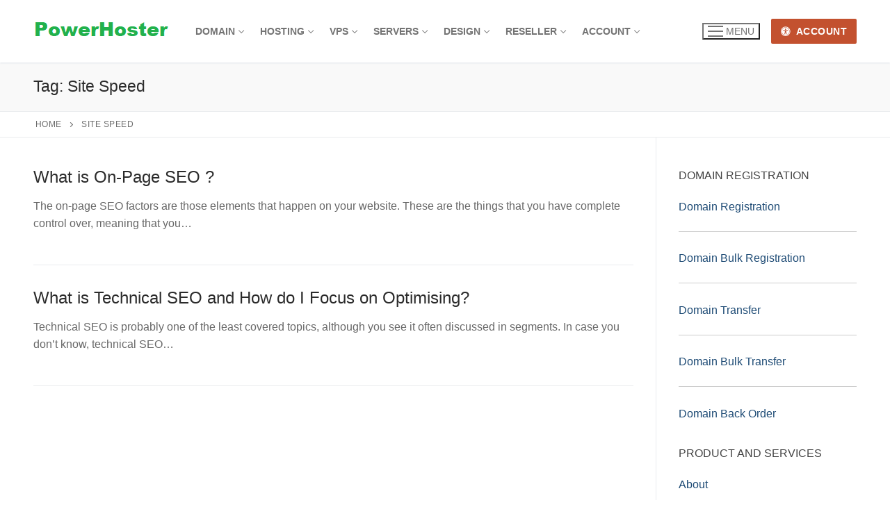

--- FILE ---
content_type: text/html; charset=UTF-8
request_url: https://powerhoster.com/tag/site-speed/
body_size: 16774
content:
<!doctype html>
<html lang="en-US">
<head>
	<meta charset="UTF-8">
	<meta name="viewport" content="width=device-width, initial-scale=1, maximum-scale=10.0, user-scalable=yes">
	<link rel="profile" href="http://gmpg.org/xfn/11">
	<meta name='robots' content='index, follow, max-image-preview:large, max-snippet:-1, max-video-preview:-1' />
	<style>img:is([sizes="auto" i], [sizes^="auto," i]) { contain-intrinsic-size: 3000px 1500px }</style>
	
	<!-- This site is optimized with the Yoast SEO plugin v25.0 - https://yoast.com/wordpress/plugins/seo/ -->
	<title>Site Speed Archives - PowerHoster</title>
	<link rel="canonical" href="https://powerhoster.com/tag/site-speed/" />
	<meta property="og:locale" content="en_US" />
	<meta property="og:type" content="article" />
	<meta property="og:title" content="Site Speed Archives - PowerHoster" />
	<meta property="og:url" content="https://powerhoster.com/tag/site-speed/" />
	<meta property="og:site_name" content="PowerHoster" />
	<meta name="twitter:card" content="summary_large_image" />
	<script type="application/ld+json" class="yoast-schema-graph">{"@context":"https://schema.org","@graph":[{"@type":"CollectionPage","@id":"https://powerhoster.com/tag/site-speed/","url":"https://powerhoster.com/tag/site-speed/","name":"Site Speed Archives - PowerHoster","isPartOf":{"@id":"https://powerhoster.com/#website"},"breadcrumb":{"@id":"https://powerhoster.com/tag/site-speed/#breadcrumb"},"inLanguage":"en-US"},{"@type":"BreadcrumbList","@id":"https://powerhoster.com/tag/site-speed/#breadcrumb","itemListElement":[{"@type":"ListItem","position":1,"name":"Home","item":"https://powerhoster.com/"},{"@type":"ListItem","position":2,"name":"Site Speed"}]},{"@type":"WebSite","@id":"https://powerhoster.com/#website","url":"https://powerhoster.com/","name":"PowerHoster","description":"The Cheapest Domain Name and Web Hosting Provider","publisher":{"@id":"https://powerhoster.com/#organization"},"potentialAction":[{"@type":"SearchAction","target":{"@type":"EntryPoint","urlTemplate":"https://powerhoster.com/?s={search_term_string}"},"query-input":{"@type":"PropertyValueSpecification","valueRequired":true,"valueName":"search_term_string"}}],"inLanguage":"en-US"},{"@type":"Organization","@id":"https://powerhoster.com/#organization","name":"PowerHoster","url":"https://powerhoster.com/","logo":{"@type":"ImageObject","inLanguage":"en-US","@id":"https://powerhoster.com/#/schema/logo/image/","url":"https://powerhoster.com/wp-content/uploads/2020/03/powerhosterlogo.png","contentUrl":"https://powerhoster.com/wp-content/uploads/2020/03/powerhosterlogo.png","width":204,"height":44,"caption":"PowerHoster"},"image":{"@id":"https://powerhoster.com/#/schema/logo/image/"}}]}</script>
	<!-- / Yoast SEO plugin. -->


<link rel="alternate" type="application/rss+xml" title="PowerHoster &raquo; Feed" href="https://powerhoster.com/feed/" />
<link rel="alternate" type="application/rss+xml" title="PowerHoster &raquo; Comments Feed" href="https://powerhoster.com/comments/feed/" />
<script type="text/javascript" id="wpp-js" src="https://powerhoster.com/wp-content/plugins/wordpress-popular-posts/assets/js/wpp.min.js?ver=7.3.1" data-sampling="1" data-sampling-rate="2" data-api-url="https://powerhoster.com/wp-json/wordpress-popular-posts" data-post-id="0" data-token="b8aba65ae6" data-lang="0" data-debug="0"></script>
<link rel="alternate" type="application/rss+xml" title="PowerHoster &raquo; Site Speed Tag Feed" href="https://powerhoster.com/tag/site-speed/feed/" />
<script type="text/javascript">
/* <![CDATA[ */
window._wpemojiSettings = {"baseUrl":"https:\/\/s.w.org\/images\/core\/emoji\/16.0.1\/72x72\/","ext":".png","svgUrl":"https:\/\/s.w.org\/images\/core\/emoji\/16.0.1\/svg\/","svgExt":".svg","source":{"concatemoji":"https:\/\/powerhoster.com\/wp-includes\/js\/wp-emoji-release.min.js?ver=6.8.3"}};
/*! This file is auto-generated */
!function(s,n){var o,i,e;function c(e){try{var t={supportTests:e,timestamp:(new Date).valueOf()};sessionStorage.setItem(o,JSON.stringify(t))}catch(e){}}function p(e,t,n){e.clearRect(0,0,e.canvas.width,e.canvas.height),e.fillText(t,0,0);var t=new Uint32Array(e.getImageData(0,0,e.canvas.width,e.canvas.height).data),a=(e.clearRect(0,0,e.canvas.width,e.canvas.height),e.fillText(n,0,0),new Uint32Array(e.getImageData(0,0,e.canvas.width,e.canvas.height).data));return t.every(function(e,t){return e===a[t]})}function u(e,t){e.clearRect(0,0,e.canvas.width,e.canvas.height),e.fillText(t,0,0);for(var n=e.getImageData(16,16,1,1),a=0;a<n.data.length;a++)if(0!==n.data[a])return!1;return!0}function f(e,t,n,a){switch(t){case"flag":return n(e,"\ud83c\udff3\ufe0f\u200d\u26a7\ufe0f","\ud83c\udff3\ufe0f\u200b\u26a7\ufe0f")?!1:!n(e,"\ud83c\udde8\ud83c\uddf6","\ud83c\udde8\u200b\ud83c\uddf6")&&!n(e,"\ud83c\udff4\udb40\udc67\udb40\udc62\udb40\udc65\udb40\udc6e\udb40\udc67\udb40\udc7f","\ud83c\udff4\u200b\udb40\udc67\u200b\udb40\udc62\u200b\udb40\udc65\u200b\udb40\udc6e\u200b\udb40\udc67\u200b\udb40\udc7f");case"emoji":return!a(e,"\ud83e\udedf")}return!1}function g(e,t,n,a){var r="undefined"!=typeof WorkerGlobalScope&&self instanceof WorkerGlobalScope?new OffscreenCanvas(300,150):s.createElement("canvas"),o=r.getContext("2d",{willReadFrequently:!0}),i=(o.textBaseline="top",o.font="600 32px Arial",{});return e.forEach(function(e){i[e]=t(o,e,n,a)}),i}function t(e){var t=s.createElement("script");t.src=e,t.defer=!0,s.head.appendChild(t)}"undefined"!=typeof Promise&&(o="wpEmojiSettingsSupports",i=["flag","emoji"],n.supports={everything:!0,everythingExceptFlag:!0},e=new Promise(function(e){s.addEventListener("DOMContentLoaded",e,{once:!0})}),new Promise(function(t){var n=function(){try{var e=JSON.parse(sessionStorage.getItem(o));if("object"==typeof e&&"number"==typeof e.timestamp&&(new Date).valueOf()<e.timestamp+604800&&"object"==typeof e.supportTests)return e.supportTests}catch(e){}return null}();if(!n){if("undefined"!=typeof Worker&&"undefined"!=typeof OffscreenCanvas&&"undefined"!=typeof URL&&URL.createObjectURL&&"undefined"!=typeof Blob)try{var e="postMessage("+g.toString()+"("+[JSON.stringify(i),f.toString(),p.toString(),u.toString()].join(",")+"));",a=new Blob([e],{type:"text/javascript"}),r=new Worker(URL.createObjectURL(a),{name:"wpTestEmojiSupports"});return void(r.onmessage=function(e){c(n=e.data),r.terminate(),t(n)})}catch(e){}c(n=g(i,f,p,u))}t(n)}).then(function(e){for(var t in e)n.supports[t]=e[t],n.supports.everything=n.supports.everything&&n.supports[t],"flag"!==t&&(n.supports.everythingExceptFlag=n.supports.everythingExceptFlag&&n.supports[t]);n.supports.everythingExceptFlag=n.supports.everythingExceptFlag&&!n.supports.flag,n.DOMReady=!1,n.readyCallback=function(){n.DOMReady=!0}}).then(function(){return e}).then(function(){var e;n.supports.everything||(n.readyCallback(),(e=n.source||{}).concatemoji?t(e.concatemoji):e.wpemoji&&e.twemoji&&(t(e.twemoji),t(e.wpemoji)))}))}((window,document),window._wpemojiSettings);
/* ]]> */
</script>
<style id='wp-emoji-styles-inline-css' type='text/css'>

	img.wp-smiley, img.emoji {
		display: inline !important;
		border: none !important;
		box-shadow: none !important;
		height: 1em !important;
		width: 1em !important;
		margin: 0 0.07em !important;
		vertical-align: -0.1em !important;
		background: none !important;
		padding: 0 !important;
	}
</style>
<link rel='stylesheet' id='wp-block-library-css' href='https://powerhoster.com/wp-includes/css/dist/block-library/style.min.css?ver=6.8.3' type='text/css' media='all' />
<style id='classic-theme-styles-inline-css' type='text/css'>
/*! This file is auto-generated */
.wp-block-button__link{color:#fff;background-color:#32373c;border-radius:9999px;box-shadow:none;text-decoration:none;padding:calc(.667em + 2px) calc(1.333em + 2px);font-size:1.125em}.wp-block-file__button{background:#32373c;color:#fff;text-decoration:none}
</style>
<style id='global-styles-inline-css' type='text/css'>
:root{--wp--preset--aspect-ratio--square: 1;--wp--preset--aspect-ratio--4-3: 4/3;--wp--preset--aspect-ratio--3-4: 3/4;--wp--preset--aspect-ratio--3-2: 3/2;--wp--preset--aspect-ratio--2-3: 2/3;--wp--preset--aspect-ratio--16-9: 16/9;--wp--preset--aspect-ratio--9-16: 9/16;--wp--preset--color--black: #000000;--wp--preset--color--cyan-bluish-gray: #abb8c3;--wp--preset--color--white: #ffffff;--wp--preset--color--pale-pink: #f78da7;--wp--preset--color--vivid-red: #cf2e2e;--wp--preset--color--luminous-vivid-orange: #ff6900;--wp--preset--color--luminous-vivid-amber: #fcb900;--wp--preset--color--light-green-cyan: #7bdcb5;--wp--preset--color--vivid-green-cyan: #00d084;--wp--preset--color--pale-cyan-blue: #8ed1fc;--wp--preset--color--vivid-cyan-blue: #0693e3;--wp--preset--color--vivid-purple: #9b51e0;--wp--preset--gradient--vivid-cyan-blue-to-vivid-purple: linear-gradient(135deg,rgba(6,147,227,1) 0%,rgb(155,81,224) 100%);--wp--preset--gradient--light-green-cyan-to-vivid-green-cyan: linear-gradient(135deg,rgb(122,220,180) 0%,rgb(0,208,130) 100%);--wp--preset--gradient--luminous-vivid-amber-to-luminous-vivid-orange: linear-gradient(135deg,rgba(252,185,0,1) 0%,rgba(255,105,0,1) 100%);--wp--preset--gradient--luminous-vivid-orange-to-vivid-red: linear-gradient(135deg,rgba(255,105,0,1) 0%,rgb(207,46,46) 100%);--wp--preset--gradient--very-light-gray-to-cyan-bluish-gray: linear-gradient(135deg,rgb(238,238,238) 0%,rgb(169,184,195) 100%);--wp--preset--gradient--cool-to-warm-spectrum: linear-gradient(135deg,rgb(74,234,220) 0%,rgb(151,120,209) 20%,rgb(207,42,186) 40%,rgb(238,44,130) 60%,rgb(251,105,98) 80%,rgb(254,248,76) 100%);--wp--preset--gradient--blush-light-purple: linear-gradient(135deg,rgb(255,206,236) 0%,rgb(152,150,240) 100%);--wp--preset--gradient--blush-bordeaux: linear-gradient(135deg,rgb(254,205,165) 0%,rgb(254,45,45) 50%,rgb(107,0,62) 100%);--wp--preset--gradient--luminous-dusk: linear-gradient(135deg,rgb(255,203,112) 0%,rgb(199,81,192) 50%,rgb(65,88,208) 100%);--wp--preset--gradient--pale-ocean: linear-gradient(135deg,rgb(255,245,203) 0%,rgb(182,227,212) 50%,rgb(51,167,181) 100%);--wp--preset--gradient--electric-grass: linear-gradient(135deg,rgb(202,248,128) 0%,rgb(113,206,126) 100%);--wp--preset--gradient--midnight: linear-gradient(135deg,rgb(2,3,129) 0%,rgb(40,116,252) 100%);--wp--preset--font-size--small: 13px;--wp--preset--font-size--medium: 20px;--wp--preset--font-size--large: 36px;--wp--preset--font-size--x-large: 42px;--wp--preset--spacing--20: 0.44rem;--wp--preset--spacing--30: 0.67rem;--wp--preset--spacing--40: 1rem;--wp--preset--spacing--50: 1.5rem;--wp--preset--spacing--60: 2.25rem;--wp--preset--spacing--70: 3.38rem;--wp--preset--spacing--80: 5.06rem;--wp--preset--shadow--natural: 6px 6px 9px rgba(0, 0, 0, 0.2);--wp--preset--shadow--deep: 12px 12px 50px rgba(0, 0, 0, 0.4);--wp--preset--shadow--sharp: 6px 6px 0px rgba(0, 0, 0, 0.2);--wp--preset--shadow--outlined: 6px 6px 0px -3px rgba(255, 255, 255, 1), 6px 6px rgba(0, 0, 0, 1);--wp--preset--shadow--crisp: 6px 6px 0px rgba(0, 0, 0, 1);}:where(.is-layout-flex){gap: 0.5em;}:where(.is-layout-grid){gap: 0.5em;}body .is-layout-flex{display: flex;}.is-layout-flex{flex-wrap: wrap;align-items: center;}.is-layout-flex > :is(*, div){margin: 0;}body .is-layout-grid{display: grid;}.is-layout-grid > :is(*, div){margin: 0;}:where(.wp-block-columns.is-layout-flex){gap: 2em;}:where(.wp-block-columns.is-layout-grid){gap: 2em;}:where(.wp-block-post-template.is-layout-flex){gap: 1.25em;}:where(.wp-block-post-template.is-layout-grid){gap: 1.25em;}.has-black-color{color: var(--wp--preset--color--black) !important;}.has-cyan-bluish-gray-color{color: var(--wp--preset--color--cyan-bluish-gray) !important;}.has-white-color{color: var(--wp--preset--color--white) !important;}.has-pale-pink-color{color: var(--wp--preset--color--pale-pink) !important;}.has-vivid-red-color{color: var(--wp--preset--color--vivid-red) !important;}.has-luminous-vivid-orange-color{color: var(--wp--preset--color--luminous-vivid-orange) !important;}.has-luminous-vivid-amber-color{color: var(--wp--preset--color--luminous-vivid-amber) !important;}.has-light-green-cyan-color{color: var(--wp--preset--color--light-green-cyan) !important;}.has-vivid-green-cyan-color{color: var(--wp--preset--color--vivid-green-cyan) !important;}.has-pale-cyan-blue-color{color: var(--wp--preset--color--pale-cyan-blue) !important;}.has-vivid-cyan-blue-color{color: var(--wp--preset--color--vivid-cyan-blue) !important;}.has-vivid-purple-color{color: var(--wp--preset--color--vivid-purple) !important;}.has-black-background-color{background-color: var(--wp--preset--color--black) !important;}.has-cyan-bluish-gray-background-color{background-color: var(--wp--preset--color--cyan-bluish-gray) !important;}.has-white-background-color{background-color: var(--wp--preset--color--white) !important;}.has-pale-pink-background-color{background-color: var(--wp--preset--color--pale-pink) !important;}.has-vivid-red-background-color{background-color: var(--wp--preset--color--vivid-red) !important;}.has-luminous-vivid-orange-background-color{background-color: var(--wp--preset--color--luminous-vivid-orange) !important;}.has-luminous-vivid-amber-background-color{background-color: var(--wp--preset--color--luminous-vivid-amber) !important;}.has-light-green-cyan-background-color{background-color: var(--wp--preset--color--light-green-cyan) !important;}.has-vivid-green-cyan-background-color{background-color: var(--wp--preset--color--vivid-green-cyan) !important;}.has-pale-cyan-blue-background-color{background-color: var(--wp--preset--color--pale-cyan-blue) !important;}.has-vivid-cyan-blue-background-color{background-color: var(--wp--preset--color--vivid-cyan-blue) !important;}.has-vivid-purple-background-color{background-color: var(--wp--preset--color--vivid-purple) !important;}.has-black-border-color{border-color: var(--wp--preset--color--black) !important;}.has-cyan-bluish-gray-border-color{border-color: var(--wp--preset--color--cyan-bluish-gray) !important;}.has-white-border-color{border-color: var(--wp--preset--color--white) !important;}.has-pale-pink-border-color{border-color: var(--wp--preset--color--pale-pink) !important;}.has-vivid-red-border-color{border-color: var(--wp--preset--color--vivid-red) !important;}.has-luminous-vivid-orange-border-color{border-color: var(--wp--preset--color--luminous-vivid-orange) !important;}.has-luminous-vivid-amber-border-color{border-color: var(--wp--preset--color--luminous-vivid-amber) !important;}.has-light-green-cyan-border-color{border-color: var(--wp--preset--color--light-green-cyan) !important;}.has-vivid-green-cyan-border-color{border-color: var(--wp--preset--color--vivid-green-cyan) !important;}.has-pale-cyan-blue-border-color{border-color: var(--wp--preset--color--pale-cyan-blue) !important;}.has-vivid-cyan-blue-border-color{border-color: var(--wp--preset--color--vivid-cyan-blue) !important;}.has-vivid-purple-border-color{border-color: var(--wp--preset--color--vivid-purple) !important;}.has-vivid-cyan-blue-to-vivid-purple-gradient-background{background: var(--wp--preset--gradient--vivid-cyan-blue-to-vivid-purple) !important;}.has-light-green-cyan-to-vivid-green-cyan-gradient-background{background: var(--wp--preset--gradient--light-green-cyan-to-vivid-green-cyan) !important;}.has-luminous-vivid-amber-to-luminous-vivid-orange-gradient-background{background: var(--wp--preset--gradient--luminous-vivid-amber-to-luminous-vivid-orange) !important;}.has-luminous-vivid-orange-to-vivid-red-gradient-background{background: var(--wp--preset--gradient--luminous-vivid-orange-to-vivid-red) !important;}.has-very-light-gray-to-cyan-bluish-gray-gradient-background{background: var(--wp--preset--gradient--very-light-gray-to-cyan-bluish-gray) !important;}.has-cool-to-warm-spectrum-gradient-background{background: var(--wp--preset--gradient--cool-to-warm-spectrum) !important;}.has-blush-light-purple-gradient-background{background: var(--wp--preset--gradient--blush-light-purple) !important;}.has-blush-bordeaux-gradient-background{background: var(--wp--preset--gradient--blush-bordeaux) !important;}.has-luminous-dusk-gradient-background{background: var(--wp--preset--gradient--luminous-dusk) !important;}.has-pale-ocean-gradient-background{background: var(--wp--preset--gradient--pale-ocean) !important;}.has-electric-grass-gradient-background{background: var(--wp--preset--gradient--electric-grass) !important;}.has-midnight-gradient-background{background: var(--wp--preset--gradient--midnight) !important;}.has-small-font-size{font-size: var(--wp--preset--font-size--small) !important;}.has-medium-font-size{font-size: var(--wp--preset--font-size--medium) !important;}.has-large-font-size{font-size: var(--wp--preset--font-size--large) !important;}.has-x-large-font-size{font-size: var(--wp--preset--font-size--x-large) !important;}
:where(.wp-block-post-template.is-layout-flex){gap: 1.25em;}:where(.wp-block-post-template.is-layout-grid){gap: 1.25em;}
:where(.wp-block-columns.is-layout-flex){gap: 2em;}:where(.wp-block-columns.is-layout-grid){gap: 2em;}
:root :where(.wp-block-pullquote){font-size: 1.5em;line-height: 1.6;}
</style>
<link rel='stylesheet' id='encyclopedia-tooltips-css' href='https://powerhoster.com/wp-content/plugins/encyclopedia-pro/assets/css/tooltips.css?ver=6.8.3' type='text/css' media='all' />
<link rel='stylesheet' id='wp-components-css' href='https://powerhoster.com/wp-includes/css/dist/components/style.min.css?ver=6.8.3' type='text/css' media='all' />
<link rel='stylesheet' id='godaddy-styles-css' href='https://powerhoster.com/wp-content/mu-plugins/vendor/wpex/godaddy-launch/includes/Dependencies/GoDaddy/Styles/build/latest.css?ver=2.0.2' type='text/css' media='all' />
<link rel='stylesheet' id='wordpress-popular-posts-css-css' href='https://powerhoster.com/wp-content/plugins/wordpress-popular-posts/assets/css/wpp.css?ver=7.3.1' type='text/css' media='all' />
<link rel='stylesheet' id='font-awesome-css' href='https://powerhoster.com/wp-content/themes/customify/assets/fonts/font-awesome/css/font-awesome.min.css?ver=5.0.0' type='text/css' media='all' />
<link rel='stylesheet' id='customify-style-css' href='https://powerhoster.com/wp-content/themes/customify/style.min.css?ver=0.4.8' type='text/css' media='all' />
<style id='customify-style-inline-css' type='text/css'>
.header-top .header--row-inner,body:not(.fl-builder-edit) .button,body:not(.fl-builder-edit) button:not(.menu-mobile-toggle, .components-button, .customize-partial-edit-shortcut-button),body:not(.fl-builder-edit) input[type="button"]:not(.ed_button),button.button,input[type="button"]:not(.ed_button, .components-button, .customize-partial-edit-shortcut-button),input[type="reset"]:not(.components-button, .customize-partial-edit-shortcut-button),input[type="submit"]:not(.components-button, .customize-partial-edit-shortcut-button),.pagination .nav-links > *:hover,.pagination .nav-links span,.nav-menu-desktop.style-full-height .primary-menu-ul > li.current-menu-item > a,.nav-menu-desktop.style-full-height .primary-menu-ul > li.current-menu-ancestor > a,.nav-menu-desktop.style-full-height .primary-menu-ul > li > a:hover,.posts-layout .readmore-button:hover{    background-color: #235787;}.posts-layout .readmore-button {color: #235787;}.pagination .nav-links > *:hover,.pagination .nav-links span,.entry-single .tags-links a:hover,.entry-single .cat-links a:hover,.posts-layout .readmore-button,.posts-layout .readmore-button:hover{    border-color: #235787;}.customify-builder-btn{    background-color: #c3512f;}body{    color: #686868;}abbr, acronym {    border-bottom-color: #686868;}a                {                    color: #1e4b75;}a:hover,a:focus,.link-meta:hover, .link-meta a:hover{    color: #111111;}h2 + h3,.comments-area h2 + .comments-title,.h2 + h3,.comments-area .h2 + .comments-title,.page-breadcrumb {    border-top-color: #eaecee;}blockquote,.site-content .widget-area .menu li.current-menu-item > a:before{    border-left-color: #eaecee;}@media screen and (min-width: 64em) {    .comment-list .children li.comment {        border-left-color: #eaecee;    }    .comment-list .children li.comment:after {        background-color: #eaecee;    }}.page-titlebar, .page-breadcrumb,.posts-layout .entry-inner {    border-bottom-color: #eaecee;}.header-search-form .search-field,.entry-content .page-links a,.header-search-modal,.pagination .nav-links > *,.entry-footer .tags-links a, .entry-footer .cat-links a,.search .content-area article,.site-content .widget-area .menu li.current-menu-item > a,.posts-layout .entry-inner,.post-navigation .nav-links,article.comment .comment-meta,.widget-area .widget_pages li a, .widget-area .widget_categories li a, .widget-area .widget_archive li a, .widget-area .widget_meta li a, .widget-area .widget_nav_menu li a, .widget-area .widget_product_categories li a, .widget-area .widget_recent_entries li a, .widget-area .widget_rss li a,.widget-area .widget_recent_comments li{    border-color: #eaecee;}.header-search-modal::before {    border-top-color: #eaecee;    border-left-color: #eaecee;}@media screen and (min-width: 48em) {    .content-sidebar.sidebar_vertical_border .content-area {        border-right-color: #eaecee;    }    .sidebar-content.sidebar_vertical_border .content-area {        border-left-color: #eaecee;    }    .sidebar-sidebar-content.sidebar_vertical_border .sidebar-primary {        border-right-color: #eaecee;    }    .sidebar-sidebar-content.sidebar_vertical_border .sidebar-secondary {        border-right-color: #eaecee;    }    .content-sidebar-sidebar.sidebar_vertical_border .sidebar-primary {        border-left-color: #eaecee;    }    .content-sidebar-sidebar.sidebar_vertical_border .sidebar-secondary {        border-left-color: #eaecee;    }    .sidebar-content-sidebar.sidebar_vertical_border .content-area {        border-left-color: #eaecee;        border-right-color: #eaecee;    }    .sidebar-content-sidebar.sidebar_vertical_border .content-area {        border-left-color: #eaecee;        border-right-color: #eaecee;    }}article.comment .comment-post-author {background: #6d6d6d;}.pagination .nav-links > *,.link-meta,.link-meta a,.color-meta,.entry-single .tags-links:before,.entry-single .cats-links:before{    color: #6d6d6d;}h1, h2, h3, h4, h5, h6 { color: #2b2b2b;}.site-content .widget-title { color: #444444;}#page-cover {background-image: url("https://powerhoster.com/wp-content/themes/customify/assets/images/default-cover.jpg");}.sub-menu .li-duplicator {display:none !important;}.header-search_icon-item .header-search-modal  {border-style: solid;} .header-search_icon-item .search-field  {border-style: solid;} .dark-mode .header-search_box-item .search-form-fields, .header-search_box-item .search-form-fields  {border-style: solid;} body  {background-color: #FFFFFF;} .site-content .content-area  {background-color: #FFFFFF;} /* CSS for desktop */#page-cover .page-cover-inner {min-height: 300px;}.header--row.header-top .customify-grid, .header--row.header-top .style-full-height .primary-menu-ul > li > a {min-height: 33px;}.header--row.header-main .customify-grid, .header--row.header-main .style-full-height .primary-menu-ul > li > a {min-height: 90px;}.header--row.header-bottom .customify-grid, .header--row.header-bottom .style-full-height .primary-menu-ul > li > a {min-height: 55px;}.header--row .builder-first--nav-icon {text-align: right;}.header-search_icon-item .search-submit {margin-left: -40px;}.header-search_box-item .search-submit{margin-left: -40px;} .header-search_box-item .woo_bootster_search .search-submit{margin-left: -40px;} .header-search_box-item .header-search-form button.search-submit{margin-left:-40px;}.header--row .builder-first--primary-menu {text-align: right;}/* CSS for tablet */@media screen and (max-width: 1024px) { #page-cover .page-cover-inner {min-height: 250px;}.header--row .builder-first--nav-icon {text-align: right;}.header-search_icon-item .search-submit {margin-left: -40px;}.header-search_box-item .search-submit{margin-left: -40px;} .header-search_box-item .woo_bootster_search .search-submit{margin-left: -40px;} .header-search_box-item .header-search-form button.search-submit{margin-left:-40px;} }/* CSS for mobile */@media screen and (max-width: 568px) { #page-cover .page-cover-inner {min-height: 200px;}.header--row.header-top .customify-grid, .header--row.header-top .style-full-height .primary-menu-ul > li > a {min-height: 33px;}.header--row .builder-first--nav-icon {text-align: right;}.header-search_icon-item .search-submit {margin-left: -40px;}.header-search_box-item .search-submit{margin-left: -40px;} .header-search_box-item .woo_bootster_search .search-submit{margin-left: -40px;} .header-search_box-item .header-search-form button.search-submit{margin-left:-40px;} }
</style>
<script type="text/javascript" src="https://powerhoster.com/wp-includes/js/jquery/jquery.min.js?ver=3.7.1" id="jquery-core-js"></script>
<script type="text/javascript" src="https://powerhoster.com/wp-includes/js/jquery/jquery-migrate.min.js?ver=3.4.1" id="jquery-migrate-js"></script>
<link rel="https://api.w.org/" href="https://powerhoster.com/wp-json/" /><link rel="alternate" title="JSON" type="application/json" href="https://powerhoster.com/wp-json/wp/v2/tags/709" /><link rel="EditURI" type="application/rsd+xml" title="RSD" href="https://powerhoster.com/xmlrpc.php?rsd" />
<!-- Global site tag (gtag.js) - Google Analytics -->
<script async src="https://www.googletagmanager.com/gtag/js?id=UA-100564886-1"></script>
<script>
  window.dataLayer = window.dataLayer || [];
  function gtag(){dataLayer.push(arguments);}
  gtag('js', new Date());

  gtag('config', 'UA-100564886-1');
</script><style> .entry-footer .byline{ display:none !important; } </style><style> .entry-meta .byline{ display:none !important; } </style><style> .entry-footer .posted-on{ display:none !important; } </style><style> .entry-meta .entry-date{ display:none !important; } </style><style> .entry-meta .date{ display:none !important; } </style><style> .entry-footer .cat-links{ display:none !important; } </style><style> .entry-meta .cat-links{ display:none !important; } </style><style> .entry-meta .categories-links{ display:none !important; } </style><style> .entry-footer .comments-link{ display:none !important; } </style><style> .entry-meta .comments-link{ display:none !important; } </style><style> .entry-footer .edit-link{ display:none !important; } </style><style> .entry-meta .edit-link{ display:none !important; } </style>            <style id="wpp-loading-animation-styles">@-webkit-keyframes bgslide{from{background-position-x:0}to{background-position-x:-200%}}@keyframes bgslide{from{background-position-x:0}to{background-position-x:-200%}}.wpp-widget-block-placeholder,.wpp-shortcode-placeholder{margin:0 auto;width:60px;height:3px;background:#dd3737;background:linear-gradient(90deg,#dd3737 0%,#571313 10%,#dd3737 100%);background-size:200% auto;border-radius:3px;-webkit-animation:bgslide 1s infinite linear;animation:bgslide 1s infinite linear}</style>
            <!-- Analytics by WP Statistics - https://wp-statistics.com -->
<link rel="icon" href="https://powerhoster.com/wp-content/uploads/2020/03/powerhoster.png" sizes="32x32" />
<link rel="icon" href="https://powerhoster.com/wp-content/uploads/2020/03/powerhoster.png" sizes="192x192" />
<link rel="apple-touch-icon" href="https://powerhoster.com/wp-content/uploads/2020/03/powerhoster.png" />
<meta name="msapplication-TileImage" content="https://powerhoster.com/wp-content/uploads/2020/03/powerhoster.png" />
</head>

<body class="archive tag tag-site-speed tag-709 wp-custom-logo wp-theme-customify hfeed content-sidebar main-layout-content-sidebar sidebar_vertical_border site-full-width menu_sidebar_slide_left">
<div id="page" class="site box-shadow">
	<a class="skip-link screen-reader-text" href="#site-content">Skip to content</a>
	<a class="close is-size-medium  close-panel close-sidebar-panel" href="#">
        <span class="hamburger hamburger--squeeze is-active">
            <span class="hamburger-box">
              <span class="hamburger-inner"><span class="screen-reader-text">Menu</span></span>
            </span>
        </span>
        <span class="screen-reader-text">Close</span>
        </a><header id="masthead" class="site-header header-v2"><div id="masthead-inner" class="site-header-inner">							<div  class="header-main header--row layout-full-contained"  id="cb-row--header-main"  data-row-id="main"  data-show-on="desktop mobile">
								<div class="header--row-inner header-main-inner light-mode">
									<div class="customify-container">
										<div class="customify-grid  cb-row--desktop hide-on-mobile hide-on-tablet customify-grid-middle"><div class="row-v2 row-v2-main no-center"><div class="col-v2 col-v2-left"><div class="item--inner builder-item--logo" data-section="title_tagline" data-item-id="logo" >		<div class="site-branding logo-bottom">
						<a href="https://powerhoster.com/" class="logo-link" rel="home" itemprop="url">
				<img class="site-img-logo" src="https://powerhoster.com/wp-content/uploads/2020/03/powerhosterlogo.png" alt="PowerHoster">
							</a>
					</div><!-- .site-branding -->
		</div><div class="item--inner builder-item--primary-menu has_menu" data-section="header_menu_primary" data-item-id="primary-menu" ><nav  id="site-navigation-main-desktop" class="site-navigation primary-menu primary-menu-main nav-menu-desktop primary-menu-desktop style-plain"><ul id="menu-top-top" class="primary-menu-ul menu nav-menu"><li id="menu-item--main-desktop-68" class="menu-item menu-item-type-custom menu-item-object-custom menu-item-home menu-item-has-children menu-item-68"><a href="https://powerhoster.com"><span class="link-before">Domain<span class="nav-icon-angle">&nbsp;</span></span></a>
<ul class="sub-menu sub-lv-0">
	<li id="menu-item--main-desktop-3820" class="menu-item menu-item-type-custom menu-item-object-custom menu-item-3820"><a href="https://cpanel.powerhoster.com/products/domain-registration"><span class="link-before">Domain Registration</span></a></li>
	<li id="menu-item--main-desktop-3821" class="menu-item menu-item-type-custom menu-item-object-custom menu-item-3821"><a href="https://cpanel.powerhoster.com/domains/bulk-domain-search?plid=567"><span class="link-before">Bulk Domain Registration</span></a></li>
	<li id="menu-item--main-desktop-3822" class="menu-item menu-item-type-custom menu-item-object-custom menu-item-3822"><a href="https://cpanel.powerhoster.com/products/domain-transfer"><span class="link-before">Domain Transfer</span></a></li>
	<li id="menu-item--main-desktop-3823" class="menu-item menu-item-type-custom menu-item-object-custom menu-item-3823"><a href="https://www.secureserver.net/domains/bulk-domain-transfer.aspx?plid=567"><span class="link-before">Bulk Domain Transfer</span></a></li>
	<li id="menu-item--main-desktop-3824" class="menu-item menu-item-type-custom menu-item-object-custom menu-item-3824"><a href="https://cpanel.powerhoster.com/products/domain-backorder"><span class="link-before">Domain Back Order</span></a></li>
	<li id="menu-item--main-desktop-389" class="menu-item menu-item-type-post_type menu-item-object-page menu-item-389"><a href="https://powerhoster.com/why-should-you-register-a-com-domain-name/"><span class="link-before">.com domain name</span></a></li>
	<li id="menu-item--main-desktop-241" class="menu-item menu-item-type-post_type menu-item-object-page menu-item-241"><a href="https://powerhoster.com/cheap-domain-registrar/"><span class="link-before">cheap domain registration</span></a></li>
	<li id="menu-item--main-desktop-3740" class="menu-item menu-item-type-post_type menu-item-object-page menu-item-3740"><a href="https://powerhoster.com/why-should-you-register-a-com-domain-name/"><span class="link-before">Why should you register a .com domain name ?</span></a></li>
</ul>
</li>
<li id="menu-item--main-desktop-176" class="menu-item menu-item-type-post_type menu-item-object-page menu-item-has-children menu-item-176"><a href="https://powerhoster.com/web-hosting/"><span class="link-before">Hosting<span class="nav-icon-angle">&nbsp;</span></span></a>
<ul class="sub-menu sub-lv-0">
	<li id="menu-item--main-desktop-180" class="menu-item menu-item-type-post_type menu-item-object-page menu-item-180"><a href="https://powerhoster.com/cpanel-web-hosting/"><span class="link-before">cPanel Web Hosting</span></a></li>
	<li id="menu-item--main-desktop-178" class="menu-item menu-item-type-post_type menu-item-object-page menu-item-178"><a href="https://powerhoster.com/managed-wordpress-hosting/"><span class="link-before">Best Managed WordPress Hosting</span></a></li>
	<li id="menu-item--main-desktop-177" class="menu-item menu-item-type-post_type menu-item-object-page menu-item-177"><a href="https://powerhoster.com/business-web-hosting/"><span class="link-before">Ultra-Fast Virtual Private Server (VPS) – Business Hosting Plus</span></a></li>
	<li id="menu-item--main-desktop-3899" class="menu-item menu-item-type-post_type menu-item-object-page menu-item-3899"><a href="https://powerhoster.com/microsoft-365/"><span class="link-before">Email Hosting</span></a></li>
</ul>
</li>
<li id="menu-item--main-desktop-692" class="menu-item menu-item-type-post_type menu-item-object-page menu-item-has-children menu-item-692"><a href="https://powerhoster.com/vps/"><span class="link-before">VPS<span class="nav-icon-angle">&nbsp;</span></span></a>
<ul class="sub-menu sub-lv-0">
	<li id="menu-item--main-desktop-3742" class="menu-item menu-item-type-post_type menu-item-object-page menu-item-3742"><a href="https://powerhoster.com/vps/"><span class="link-before">Linux cPanel VPS Hosting</span></a></li>
	<li id="menu-item--main-desktop-3741" class="menu-item menu-item-type-post_type menu-item-object-page menu-item-3741"><a href="https://powerhoster.com/window-vps-hosting/"><span class="link-before">Window VPS Plesk Hosting</span></a></li>
	<li id="menu-item--main-desktop-3743" class="menu-item menu-item-type-post_type menu-item-object-page menu-item-3743"><a href="https://powerhoster.com/business-web-hosting/"><span class="link-before">Ultra-Fast Virtual Private Server (VPS) – Business Hosting Plus</span></a></li>
</ul>
</li>
<li id="menu-item--main-desktop-679" class="menu-item menu-item-type-post_type menu-item-object-page menu-item-has-children menu-item-679"><a href="https://powerhoster.com/dedicated-servers/"><span class="link-before">Servers<span class="nav-icon-angle">&nbsp;</span></span></a>
<ul class="sub-menu sub-lv-0">
	<li id="menu-item--main-desktop-3746" class="menu-item menu-item-type-custom menu-item-object-custom menu-item-3746"><a href="https://domain.powerhoster.com/linux-dedicated-servers-with-cpanel-control-panel-hosting/"><span class="link-before">Linux Dedicated Server</span></a></li>
	<li id="menu-item--main-desktop-3747" class="menu-item menu-item-type-custom menu-item-object-custom menu-item-3747"><a href="https://domain.powerhoster.com/window-dedicated-servers-with-plesk-hosting-control-panel/"><span class="link-before">Window Dedicated Server</span></a></li>
</ul>
</li>
<li id="menu-item--main-desktop-232" class="menu-item menu-item-type-custom menu-item-object-custom menu-item-has-children menu-item-232"><a href="https://domain.powerhoster.com/encyclopedia/website-builder/"><span class="link-before">Design<span class="nav-icon-angle">&nbsp;</span></span></a>
<ul class="sub-menu sub-lv-0">
	<li id="menu-item--main-desktop-3870" class="menu-item menu-item-type-custom menu-item-object-custom menu-item-3870"><a href="https://domain.powerhoster.com/sitelock-malware-scanner/"><span class="link-before">Website Security</span></a></li>
	<li id="menu-item--main-desktop-215" class="menu-item menu-item-type-custom menu-item-object-custom menu-item-215"><a href="https://domain.powerhoster.com/ssl-certificates/"><span class="link-before">SSL</span></a></li>
	<li id="menu-item--main-desktop-233" class="menu-item menu-item-type-post_type menu-item-object-page menu-item-233"><a href="https://powerhoster.com/managed-wordpress-hosting/"><span class="link-before">Best Managed WordPress Hosting</span></a></li>
	<li id="menu-item--main-desktop-234" class="menu-item menu-item-type-custom menu-item-object-custom menu-item-234"><a href="https://domain.powerhoster.com/quick-shopping-cart-with-free-hosting-and-free-domain/"><span class="link-before">Ecommerce Hosting</span></a></li>
	<li id="menu-item--main-desktop-3744" class="menu-item menu-item-type-custom menu-item-object-custom menu-item-3744"><a href="https://domain.powerhoster.com/encyclopedia/website-builder/"><span class="link-before">Website Builder</span></a></li>
</ul>
</li>
<li id="menu-item--main-desktop-171" class="menu-item menu-item-type-custom menu-item-object-custom menu-item-has-children menu-item-171"><a href="https://reseller.powerhoster.com/"><span class="link-before">Reseller<span class="nav-icon-angle">&nbsp;</span></span></a>
<ul class="sub-menu sub-lv-0">
	<li id="menu-item--main-desktop-173" class="menu-item menu-item-type-custom menu-item-object-custom menu-item-173"><a href="https://domain.powerhoster.com/reseller/sell-web-hosting-and-domain-name-with-our-basic-reseller-plan/"><span class="link-before">Basic Reseller</span></a></li>
	<li id="menu-item--main-desktop-172" class="menu-item menu-item-type-custom menu-item-object-custom menu-item-172"><a href="https://domain.powerhoster.com/reseller/pro-reseller-programs-of-selling-domain-names-web-hosting-ssl-and-emails/"><span class="link-before">Pro Reseller</span></a></li>
</ul>
</li>
<li id="menu-item--main-desktop-66" class="menu-item menu-item-type-custom menu-item-object-custom menu-item-has-children menu-item-66"><a href="https://account.secureserver.net/products?plid=567"><span class="link-before">Account<span class="nav-icon-angle">&nbsp;</span></span></a>
<ul class="sub-menu sub-lv-0">
	<li id="menu-item--main-desktop-632" class="menu-item menu-item-type-custom menu-item-object-custom menu-item-632"><a href="https://cpanel.powerhoster.com/whois"><span class="link-before">Whois</span></a></li>
	<li id="menu-item--main-desktop-631" class="menu-item menu-item-type-custom menu-item-object-custom menu-item-631"><a href="https://cpanel.powerhoster.com/contact-us"><span class="link-before">Contact</span></a></li>
	<li id="menu-item--main-desktop-390" class="menu-item menu-item-type-custom menu-item-object-custom menu-item-390"><a href="https://www.secureserver.net/help?pl_id=567"><span class="link-before">FAQs</span></a></li>
</ul>
</li>
</ul></nav></div></div><div class="col-v2 col-v2-right"><div class="item--inner builder-item--nav-icon" data-section="header_menu_icon" data-item-id="nav-icon" >		<button type="button" class="menu-mobile-toggle item-button is-size-desktop-medium is-size-tablet-medium is-size-mobile-medium"  aria-label="nav icon">
			<span class="hamburger hamburger--squeeze">
				<span class="hamburger-box">
					<span class="hamburger-inner"></span>
				</span>
			</span>
			<span class="nav-icon--label hide-on-tablet hide-on-mobile">Menu</span></button>
		</div><div class="item--inner builder-item--button" data-section="header_button" data-item-id="button" ><a target="_blank"  href="https://account.secureserver.net/products?plid=567" class="item--button customify-btn customify-builder-btn is-icon-before"><i class="fa fa-universal-access"></i> Account</a></div></div></div></div><div class="cb-row--mobile hide-on-desktop customify-grid customify-grid-middle"><div class="row-v2 row-v2-main no-center"><div class="col-v2 col-v2-left"><div class="item--inner builder-item--logo" data-section="title_tagline" data-item-id="logo" >		<div class="site-branding logo-bottom">
						<a href="https://powerhoster.com/" class="logo-link" rel="home" itemprop="url">
				<img class="site-img-logo" src="https://powerhoster.com/wp-content/uploads/2020/03/powerhosterlogo.png" alt="PowerHoster">
							</a>
					</div><!-- .site-branding -->
		</div></div><div class="col-v2 col-v2-right"><div class="item--inner builder-item--search_icon" data-section="search_icon" data-item-id="search_icon" ><div class="header-search_icon-item item--search_icon">		<a class="search-icon" href="#" aria-label="open search tool">
			<span class="ic-search">
				<svg aria-hidden="true" focusable="false" role="presentation" xmlns="http://www.w3.org/2000/svg" width="20" height="21" viewBox="0 0 20 21">
					<path fill="currentColor" fill-rule="evenodd" d="M12.514 14.906a8.264 8.264 0 0 1-4.322 1.21C3.668 16.116 0 12.513 0 8.07 0 3.626 3.668.023 8.192.023c4.525 0 8.193 3.603 8.193 8.047 0 2.033-.769 3.89-2.035 5.307l4.999 5.552-1.775 1.597-5.06-5.62zm-4.322-.843c3.37 0 6.102-2.684 6.102-5.993 0-3.31-2.732-5.994-6.102-5.994S2.09 4.76 2.09 8.07c0 3.31 2.732 5.993 6.102 5.993z"></path>
				</svg>
			</span>
			<span class="ic-close">
				<svg version="1.1" id="Capa_1" xmlns="http://www.w3.org/2000/svg" xmlns:xlink="http://www.w3.org/1999/xlink" x="0px" y="0px" width="612px" height="612px" viewBox="0 0 612 612" fill="currentColor" style="enable-background:new 0 0 612 612;" xml:space="preserve"><g><g id="cross"><g><polygon points="612,36.004 576.521,0.603 306,270.608 35.478,0.603 0,36.004 270.522,306.011 0,575.997 35.478,611.397 306,341.411 576.521,611.397 612,575.997 341.459,306.011 " /></g></g></g><g></g><g></g><g></g><g></g><g></g><g></g><g></g><g></g><g></g><g></g><g></g><g></g><g></g><g></g><g></g></svg>
			</span>
			<span class="arrow-down"></span>
		</a>
		<div class="header-search-modal-wrapper">
			<form role="search" class="header-search-modal header-search-form" action="https://powerhoster.com/">
				<label>
					<span class="screen-reader-text">Search for:</span>
					<input type="search" class="search-field" placeholder="Search ..." value="" name="s" title="Search for:" />
				</label>
				<button type="submit" class="search-submit" aria-label="submit search">
					<svg aria-hidden="true" focusable="false" role="presentation" xmlns="http://www.w3.org/2000/svg" width="20" height="21" viewBox="0 0 20 21">
						<path fill="currentColor" fill-rule="evenodd" d="M12.514 14.906a8.264 8.264 0 0 1-4.322 1.21C3.668 16.116 0 12.513 0 8.07 0 3.626 3.668.023 8.192.023c4.525 0 8.193 3.603 8.193 8.047 0 2.033-.769 3.89-2.035 5.307l4.999 5.552-1.775 1.597-5.06-5.62zm-4.322-.843c3.37 0 6.102-2.684 6.102-5.993 0-3.31-2.732-5.994-6.102-5.994S2.09 4.76 2.09 8.07c0 3.31 2.732 5.993 6.102 5.993z"></path>
					</svg>
				</button>
			</form>
		</div>
		</div></div><div class="item--inner builder-item--nav-icon" data-section="header_menu_icon" data-item-id="nav-icon" >		<button type="button" class="menu-mobile-toggle item-button is-size-desktop-medium is-size-tablet-medium is-size-mobile-medium"  aria-label="nav icon">
			<span class="hamburger hamburger--squeeze">
				<span class="hamburger-box">
					<span class="hamburger-inner"></span>
				</span>
			</span>
			<span class="nav-icon--label hide-on-tablet hide-on-mobile">Menu</span></button>
		</div></div></div></div>									</div>
								</div>
							</div>
							<div id="header-menu-sidebar" class="header-menu-sidebar menu-sidebar-panel dark-mode"><div id="header-menu-sidebar-bg" class="header-menu-sidebar-bg"><div id="header-menu-sidebar-inner" class="header-menu-sidebar-inner"><div class="builder-item-sidebar mobile-item--html"><div class="item--inner" data-item-id="html" data-section="header_html"><div class="builder-header-html-item item--html"><p>cheap web hosting, cheap domain name and cheap managed WordPress Hosting</p>
</div></div></div><div class="builder-item-sidebar mobile-item--search_box"><div class="item--inner" data-item-id="search_box" data-section="search_box"><div class="header-search_box-item item--search_box">		<form role="search" class="header-search-form " action="https://powerhoster.com/">
			<div class="search-form-fields">
				<span class="screen-reader-text">Search for:</span>
				
				<input type="search" class="search-field" placeholder="Search ..." value="" name="s" title="Search for:" />

							</div>
			<button type="submit" class="search-submit" aria-label="Submit Search">
				<svg aria-hidden="true" focusable="false" role="presentation" xmlns="http://www.w3.org/2000/svg" width="20" height="21" viewBox="0 0 20 21">
					<path fill="currentColor" fill-rule="evenodd" d="M12.514 14.906a8.264 8.264 0 0 1-4.322 1.21C3.668 16.116 0 12.513 0 8.07 0 3.626 3.668.023 8.192.023c4.525 0 8.193 3.603 8.193 8.047 0 2.033-.769 3.89-2.035 5.307l4.999 5.552-1.775 1.597-5.06-5.62zm-4.322-.843c3.37 0 6.102-2.684 6.102-5.993 0-3.31-2.732-5.994-6.102-5.994S2.09 4.76 2.09 8.07c0 3.31 2.732 5.993 6.102 5.993z"></path>
				</svg>
			</button>
		</form>
		</div></div></div><div class="builder-item-sidebar mobile-item--primary-menu mobile-item--menu "><div class="item--inner" data-item-id="primary-menu" data-section="header_menu_primary"><nav  id="site-navigation-sidebar-mobile" class="site-navigation primary-menu primary-menu-sidebar nav-menu-mobile primary-menu-mobile style-plain"><ul id="menu-top-top" class="primary-menu-ul menu nav-menu"><li id="menu-item--sidebar-mobile-68" class="menu-item menu-item-type-custom menu-item-object-custom menu-item-home menu-item-has-children menu-item-68"><a href="https://powerhoster.com"><span class="link-before">Domain<span class="nav-icon-angle">&nbsp;</span></span></a>
<ul class="sub-menu sub-lv-0">
	<li id="menu-item--sidebar-mobile-3820" class="menu-item menu-item-type-custom menu-item-object-custom menu-item-3820"><a href="https://cpanel.powerhoster.com/products/domain-registration"><span class="link-before">Domain Registration</span></a></li>
	<li id="menu-item--sidebar-mobile-3821" class="menu-item menu-item-type-custom menu-item-object-custom menu-item-3821"><a href="https://cpanel.powerhoster.com/domains/bulk-domain-search?plid=567"><span class="link-before">Bulk Domain Registration</span></a></li>
	<li id="menu-item--sidebar-mobile-3822" class="menu-item menu-item-type-custom menu-item-object-custom menu-item-3822"><a href="https://cpanel.powerhoster.com/products/domain-transfer"><span class="link-before">Domain Transfer</span></a></li>
	<li id="menu-item--sidebar-mobile-3823" class="menu-item menu-item-type-custom menu-item-object-custom menu-item-3823"><a href="https://www.secureserver.net/domains/bulk-domain-transfer.aspx?plid=567"><span class="link-before">Bulk Domain Transfer</span></a></li>
	<li id="menu-item--sidebar-mobile-3824" class="menu-item menu-item-type-custom menu-item-object-custom menu-item-3824"><a href="https://cpanel.powerhoster.com/products/domain-backorder"><span class="link-before">Domain Back Order</span></a></li>
	<li id="menu-item--sidebar-mobile-389" class="menu-item menu-item-type-post_type menu-item-object-page menu-item-389"><a href="https://powerhoster.com/why-should-you-register-a-com-domain-name/"><span class="link-before">.com domain name</span></a></li>
	<li id="menu-item--sidebar-mobile-241" class="menu-item menu-item-type-post_type menu-item-object-page menu-item-241"><a href="https://powerhoster.com/cheap-domain-registrar/"><span class="link-before">cheap domain registration</span></a></li>
	<li id="menu-item--sidebar-mobile-3740" class="menu-item menu-item-type-post_type menu-item-object-page menu-item-3740"><a href="https://powerhoster.com/why-should-you-register-a-com-domain-name/"><span class="link-before">Why should you register a .com domain name ?</span></a></li>
</ul>
</li>
<li id="menu-item--sidebar-mobile-176" class="menu-item menu-item-type-post_type menu-item-object-page menu-item-has-children menu-item-176"><a href="https://powerhoster.com/web-hosting/"><span class="link-before">Hosting<span class="nav-icon-angle">&nbsp;</span></span></a>
<ul class="sub-menu sub-lv-0">
	<li id="menu-item--sidebar-mobile-180" class="menu-item menu-item-type-post_type menu-item-object-page menu-item-180"><a href="https://powerhoster.com/cpanel-web-hosting/"><span class="link-before">cPanel Web Hosting</span></a></li>
	<li id="menu-item--sidebar-mobile-178" class="menu-item menu-item-type-post_type menu-item-object-page menu-item-178"><a href="https://powerhoster.com/managed-wordpress-hosting/"><span class="link-before">Best Managed WordPress Hosting</span></a></li>
	<li id="menu-item--sidebar-mobile-177" class="menu-item menu-item-type-post_type menu-item-object-page menu-item-177"><a href="https://powerhoster.com/business-web-hosting/"><span class="link-before">Ultra-Fast Virtual Private Server (VPS) – Business Hosting Plus</span></a></li>
	<li id="menu-item--sidebar-mobile-3899" class="menu-item menu-item-type-post_type menu-item-object-page menu-item-3899"><a href="https://powerhoster.com/microsoft-365/"><span class="link-before">Email Hosting</span></a></li>
</ul>
</li>
<li id="menu-item--sidebar-mobile-692" class="menu-item menu-item-type-post_type menu-item-object-page menu-item-has-children menu-item-692"><a href="https://powerhoster.com/vps/"><span class="link-before">VPS<span class="nav-icon-angle">&nbsp;</span></span></a>
<ul class="sub-menu sub-lv-0">
	<li id="menu-item--sidebar-mobile-3742" class="menu-item menu-item-type-post_type menu-item-object-page menu-item-3742"><a href="https://powerhoster.com/vps/"><span class="link-before">Linux cPanel VPS Hosting</span></a></li>
	<li id="menu-item--sidebar-mobile-3741" class="menu-item menu-item-type-post_type menu-item-object-page menu-item-3741"><a href="https://powerhoster.com/window-vps-hosting/"><span class="link-before">Window VPS Plesk Hosting</span></a></li>
	<li id="menu-item--sidebar-mobile-3743" class="menu-item menu-item-type-post_type menu-item-object-page menu-item-3743"><a href="https://powerhoster.com/business-web-hosting/"><span class="link-before">Ultra-Fast Virtual Private Server (VPS) – Business Hosting Plus</span></a></li>
</ul>
</li>
<li id="menu-item--sidebar-mobile-679" class="menu-item menu-item-type-post_type menu-item-object-page menu-item-has-children menu-item-679"><a href="https://powerhoster.com/dedicated-servers/"><span class="link-before">Servers<span class="nav-icon-angle">&nbsp;</span></span></a>
<ul class="sub-menu sub-lv-0">
	<li id="menu-item--sidebar-mobile-3746" class="menu-item menu-item-type-custom menu-item-object-custom menu-item-3746"><a href="https://domain.powerhoster.com/linux-dedicated-servers-with-cpanel-control-panel-hosting/"><span class="link-before">Linux Dedicated Server</span></a></li>
	<li id="menu-item--sidebar-mobile-3747" class="menu-item menu-item-type-custom menu-item-object-custom menu-item-3747"><a href="https://domain.powerhoster.com/window-dedicated-servers-with-plesk-hosting-control-panel/"><span class="link-before">Window Dedicated Server</span></a></li>
</ul>
</li>
<li id="menu-item--sidebar-mobile-232" class="menu-item menu-item-type-custom menu-item-object-custom menu-item-has-children menu-item-232"><a href="https://domain.powerhoster.com/encyclopedia/website-builder/"><span class="link-before">Design<span class="nav-icon-angle">&nbsp;</span></span></a>
<ul class="sub-menu sub-lv-0">
	<li id="menu-item--sidebar-mobile-3870" class="menu-item menu-item-type-custom menu-item-object-custom menu-item-3870"><a href="https://domain.powerhoster.com/sitelock-malware-scanner/"><span class="link-before">Website Security</span></a></li>
	<li id="menu-item--sidebar-mobile-215" class="menu-item menu-item-type-custom menu-item-object-custom menu-item-215"><a href="https://domain.powerhoster.com/ssl-certificates/"><span class="link-before">SSL</span></a></li>
	<li id="menu-item--sidebar-mobile-233" class="menu-item menu-item-type-post_type menu-item-object-page menu-item-233"><a href="https://powerhoster.com/managed-wordpress-hosting/"><span class="link-before">Best Managed WordPress Hosting</span></a></li>
	<li id="menu-item--sidebar-mobile-234" class="menu-item menu-item-type-custom menu-item-object-custom menu-item-234"><a href="https://domain.powerhoster.com/quick-shopping-cart-with-free-hosting-and-free-domain/"><span class="link-before">Ecommerce Hosting</span></a></li>
	<li id="menu-item--sidebar-mobile-3744" class="menu-item menu-item-type-custom menu-item-object-custom menu-item-3744"><a href="https://domain.powerhoster.com/encyclopedia/website-builder/"><span class="link-before">Website Builder</span></a></li>
</ul>
</li>
<li id="menu-item--sidebar-mobile-171" class="menu-item menu-item-type-custom menu-item-object-custom menu-item-has-children menu-item-171"><a href="https://reseller.powerhoster.com/"><span class="link-before">Reseller<span class="nav-icon-angle">&nbsp;</span></span></a>
<ul class="sub-menu sub-lv-0">
	<li id="menu-item--sidebar-mobile-173" class="menu-item menu-item-type-custom menu-item-object-custom menu-item-173"><a href="https://domain.powerhoster.com/reseller/sell-web-hosting-and-domain-name-with-our-basic-reseller-plan/"><span class="link-before">Basic Reseller</span></a></li>
	<li id="menu-item--sidebar-mobile-172" class="menu-item menu-item-type-custom menu-item-object-custom menu-item-172"><a href="https://domain.powerhoster.com/reseller/pro-reseller-programs-of-selling-domain-names-web-hosting-ssl-and-emails/"><span class="link-before">Pro Reseller</span></a></li>
</ul>
</li>
<li id="menu-item--sidebar-mobile-66" class="menu-item menu-item-type-custom menu-item-object-custom menu-item-has-children menu-item-66"><a href="https://account.secureserver.net/products?plid=567"><span class="link-before">Account<span class="nav-icon-angle">&nbsp;</span></span></a>
<ul class="sub-menu sub-lv-0">
	<li id="menu-item--sidebar-mobile-632" class="menu-item menu-item-type-custom menu-item-object-custom menu-item-632"><a href="https://cpanel.powerhoster.com/whois"><span class="link-before">Whois</span></a></li>
	<li id="menu-item--sidebar-mobile-631" class="menu-item menu-item-type-custom menu-item-object-custom menu-item-631"><a href="https://cpanel.powerhoster.com/contact-us"><span class="link-before">Contact</span></a></li>
	<li id="menu-item--sidebar-mobile-390" class="menu-item menu-item-type-custom menu-item-object-custom menu-item-390"><a href="https://www.secureserver.net/help?pl_id=567"><span class="link-before">FAQs</span></a></li>
</ul>
</li>
</ul></nav></div></div><div class="builder-item-sidebar mobile-item--social-icons"><div class="item--inner" data-item-id="social-icons" data-section="header_social_icons"><ul class="header-social-icons customify-builder-social-icons color-default"><li><a class="social-icon-facebook shape-circle" rel="nofollow noopener" target="_blank" href="https://www.facebook.com/cheapdomainnameregister/" aria-label="Facebook"><i class="social-icon fa fa-facebook" title="Facebook"></i></a></li><li><a class="social-icon-twitter shape-circle" rel="nofollow noopener" target="_blank" href="https://twitter.com/powerhoster" aria-label="Twitter"><i class="social-icon fa fa-twitter" title="Twitter"></i></a></li></ul></div></div><div class="builder-item-sidebar mobile-item--button"><div class="item--inner" data-item-id="button" data-section="header_button"><a target="_blank"  href="https://account.secureserver.net/products?plid=567" class="item--button customify-btn customify-builder-btn is-icon-before"><i class="fa fa-universal-access"></i> Account</a></div></div></div></div></div></div></header>		<div id="page-titlebar" class="page-header--item page-titlebar ">
			<div class="page-titlebar-inner customify-container">
				<h1 class="titlebar-title h4">Tag: <span>Site Speed</span></h1>			</div>
		</div>
					<div id="page-breadcrumb" class="page-header--item page-breadcrumb breadcrumb--below_titlebar  text-uppercase text-xsmall link-meta">
				<div class="page-breadcrumb-inner customify-container">
					<ul class="page-breadcrumb-list">
						<span><li><span><a href="https://powerhoster.com/">Home</a></span></li>  <li><span class="breadcrumb_last" aria-current="page">Site Speed</span></li></span>					</ul>
				</div>
			</div>
				<div id="site-content" class="site-content">
		<div class="customify-container">
			<div class="customify-grid">
				<main id="main" class="content-area customify-col-9_sm-12">
					<div class="content-inner">
	<div id="blog-posts">		<div class="posts-layout-wrapper">
			<div class="posts-layout layout--blog_classic" >
										<article class="entry odd post-1648 post type-post status-publish format-standard hentry category-searchengineoptimization tag-content tag-google-algorithm tag-internal-links tag-keyword-targeted-content tag-meta-descriptions tag-meta-tags tag-mobile-responsive tag-optimize-your-images tag-optimized-page tag-outbound-links tag-seo tag-site-speed tag-title-tags tag-url-strings tag-usability-factors">
			<div class="entry-inner">
								<div class="entry-content-data">
					<div class="entry-article-part entry-article-header"><h2 class="entry-title entry--item"><a href="https://powerhoster.com/searchengineoptimization/what-is-on-page-seo/" title="What is On-Page SEO ?" rel="bookmark" class="plain_color">What is On-Page SEO ?</a></h2></div><div class="entry-article-part entry-article-body"><div class="entry-excerpt entry--item"><p>The on-page SEO factors are those elements that happen on your website. These are the things that you have complete control over, meaning that you&hellip;</p>
</div></div><div class="entry-article-part entry-article-footer only-more"></div>				</div>
					</div>
		</article><!-- /.entry post -->
			<article class="entry even post-1538 post type-post status-publish format-standard hentry category-managed-wordpress-hosting category-searchengineoptimization tag-404-errors tag-compress-images tag-efficient-code tag-no-indexing tag-seo tag-seo-strategies tag-site-speed tag-technical-seo">
			<div class="entry-inner">
								<div class="entry-content-data">
					<div class="entry-article-part entry-article-header"><h2 class="entry-title entry--item"><a href="https://powerhoster.com/managed-wordpress-hosting/what-is-technical-seo/" title="What is Technical SEO and How do I Focus on Optimising?" rel="bookmark" class="plain_color">What is Technical SEO and How do I Focus on Optimising?</a></h2></div><div class="entry-article-part entry-article-body"><div class="entry-excerpt entry--item"><p>Technical SEO is probably one of the least covered topics, although you see it often discussed in segments. In case you don&#8217;t know, technical SEO&hellip;</p>
</div></div><div class="entry-article-part entry-article-footer only-more"></div>				</div>
					</div>
		</article><!-- /.entry post -->
				</div>
					</div>
</div></div><!-- #.content-inner -->
              			</main><!-- #main -->
			<aside id="sidebar-primary" class="sidebar-primary customify-col-3_sm-12">
	<div class="sidebar-primary-inner sidebar-inner widget-area">
		<section id="text-2" class="widget widget_text"><h4 class="widget-title">Domain Registration</h4>			<div class="textwidget"><p><a href="https://cpanel.powerhoster.com/products/domain-registration">Domain Registration</a></p>
<hr />
<p><a href="https://cpanel.powerhoster.com/domains/bulk-domain-search?plid=567">Domain Bulk Registration</a></p>
<hr />
<p><a href="https://cpanel.powerhoster.com/products/domain-transfer"> Domain Transfer</a></p>
<hr />
<p><a href="https://www.secureserver.net/domains/bulk-domain-transfer.aspx?plid=567"> Domain Bulk Transfer</a></p>
<hr />
<p><a href="https://cpanel.powerhoster.com/products/domain-backorder"> Domain Back Order</a></p>
</div>
		</section><section id="pages-3" class="widget widget_pages"><h4 class="widget-title">Product and Services</h4>
			<ul>
				<li class="page_item page-item-2"><a href="https://powerhoster.com/about/">About</a></li>
<li class="page_item page-item-131"><a href="https://powerhoster.com/managed-wordpress-hosting/">Best Managed WordPress Hosting</a></li>
<li class="page_item page-item-84"><a href="https://powerhoster.com/">Cheap Domain Names and Cheap Web Hosting Services</a></li>
<li class="page_item page-item-239"><a href="https://powerhoster.com/cheap-domain-registrar/">Cheap Domain Registrar</a></li>
<li class="page_item page-item-98"><a href="https://powerhoster.com/cpanel-web-hosting/">cPanel Hosting</a></li>
<li class="page_item page-item-677"><a href="https://powerhoster.com/dedicated-servers/">Dedicated Servers Hosting</a></li>
<li class="page_item page-item-3863"><a href="https://powerhoster.com/domain-hosting-updated/">Domain Hosting Updated</a></li>
<li class="page_item page-item-680"><a href="https://powerhoster.com/vps/">Linux cPanel VPS Hosting</a></li>
<li class="page_item page-item-3894"><a href="https://powerhoster.com/microsoft-365/">Microsoft 365</a></li>
<li class="page_item page-item-119"><a href="https://powerhoster.com/plesk-window-web-hosting/">Plesk Window Web Hosting</a></li>
<li class="page_item page-item-151"><a href="https://powerhoster.com/business-web-hosting/">Ultra-Fast Virtual Private Server (VPS) &#8211; Business Hosting Plus</a></li>
<li class="page_item page-item-3879"><a href="https://powerhoster.com/we-can-register-more-than-600-tlds/">We Can Register More Than 600 TLDs</a></li>
<li class="page_item page-item-174"><a href="https://powerhoster.com/web-hosting/">Web Hosting Services</a></li>
<li class="page_item page-item-366"><a href="https://powerhoster.com/website-back-up/">Website Backup</a></li>
<li class="page_item page-item-349"><a href="https://powerhoster.com/why-should-you-register-a-com-domain-name/">Why should you register a .com domain name ?</a></li>
<li class="page_item page-item-3685"><a href="https://powerhoster.com/window-vps-hosting/">Window VPS Plesk Hosting</a></li>
			</ul>

			</section><section id="custom_html-2" class="widget_text widget widget_custom_html"><h4 class="widget-title">Product and Services</h4><div class="textwidget custom-html-widget"><a href="https://domain.powerhoster.com/ssl-certificates/">SSL Certificate</a>
<hr />
<a href="https://domain.powerhoster.com/encyclopedia/website-builder/">Website Builder</a>
<hr />
<a href="https://domain.powerhoster.com/quick-shopping-cart-with-free-hosting-and-free-domain/">eCommerce Hosting</a>
<hr />
<a href="https://domain.powerhoster.com/linux-dedicated-servers-with-cpanel-control-panel-hosting/">Linux WHM/cPanel Dedicated Servers</a>
<hr />
<a href="https://domain.powerhoster.com/window-dedicated-servers-with-plesk-hosting-control-panel/">Window Plesk Dedicated Servers</a>
<hr />
<a href="https://reseller.powerhoster.com/">Domain and Web HostingReseller</a>
<hr />
<a href="https://domain.powerhoster.com/reseller/sell-web-hosting-and-domain-name-with-our-basic-reseller-plan/">Domain and Web Hosting Basic Reseller Plan</a>
<hr />
<a href="https://domain.powerhoster.com/reseller/pro-reseller-programs-of-selling-domain-names-web-hosting-ssl-and-emails/">Domain and Web Hosting Reseller Pro Plan</a>
<hr />
<a href="https://domain.powerhoster.com/email-hosting-and-email-accounts/">Microsoft 365</a>
</div></section>
		<section id="recent-posts-4" class="widget widget_recent_entries">
		<h4 class="widget-title">Recent Posts</h4>
		<ul>
											<li>
					<a href="https://powerhoster.com/searchengineoptimization/seo-checklist-to-get-your-websites-found-by-google/">SEO Checklist &#8211; To get Your Websites found by Google</a>
									</li>
											<li>
					<a href="https://powerhoster.com/web-hosting/what-is-web-hosting-and-the-types-of-web-hosting/">What is Web Hosting and the Types of Web Hosting</a>
									</li>
											<li>
					<a href="https://powerhoster.com/domain-registration/how-many-tlds-you-can-register/">What is TLD? and How Many TLDs You Can Register ?</a>
									</li>
											<li>
					<a href="https://powerhoster.com/wordpress-website/plugins/contact-form-7-plugin-redirected-to-a-url-after-submission/">Contact form 7 plugin redirected to a URL after submission</a>
									</li>
											<li>
					<a href="https://powerhoster.com/web-hosting/what-is-a-shared-web-hosting-and-how-to-manage-shared-web-hosting/">What is a Shared web Hosting and how to Manage Shared web Hosting ?</a>
									</li>
											<li>
					<a href="https://powerhoster.com/web-hosting/what-is-web-hosting-and-when-do-i-need-a-web-hosting-service/">What is web hosting and when do I need a web hosting service ?</a>
									</li>
											<li>
					<a href="https://powerhoster.com/managed-wordpress-hosting/how-to-delete-or-clean-up-your-wordpress-media/">How to delete a Picture or clean up your WordPress media ?</a>
									</li>
											<li>
					<a href="https://powerhoster.com/web-hosting/what-is-the-advantages-and-disadvantages-of-cpanel-hosting/">What is the advantages and disadvantages of cPanel hosting ?</a>
									</li>
											<li>
					<a href="https://powerhoster.com/domain-registration/15-tips-for-choosing-the-perfect-domain-name/">15 tips for choosing your perfect domain name</a>
									</li>
											<li>
					<a href="https://powerhoster.com/web-hosting/why-is-linux-preferred-than-windows-hosting/">Why is Linux Preferred than Windows hosting?</a>
									</li>
					</ul>

		</section><section id="custom_html-3" class="widget_text widget widget_custom_html"><h4 class="widget-title">Popular Articles</h4><div class="textwidget custom-html-widget"><ul class="wpp-list">
<li class=""> <a href="https://powerhoster.com/wordpress-website/plugins/contact-form-7-plugin-redirected-to-a-url-after-submission/" class="wpp-post-title" target="_blank">Contact form 7 plugin redirected to a URL after submission</a> <span class="wpp-meta post-stats"></span><p class="wpp-excerpt"></p></li>
<li class=""> <a href="https://powerhoster.com/web-hosting/what-is-the-advantages-and-disadvantages-of-cpanel-hosting/" class="wpp-post-title" target="_blank">What is the advantages and disadvantages of cPanel hosting ?</a> <span class="wpp-meta post-stats"></span><p class="wpp-excerpt"></p></li>
<li class=""> <a href="https://powerhoster.com/web-hosting/why-should-you-need-cpanel-web-hosting/" class="wpp-post-title" target="_blank">Why should you need cPanel web hosting ?</a> <span class="wpp-meta post-stats"></span><p class="wpp-excerpt"></p></li>
<li class=""> <a href="https://powerhoster.com/managed-wordpress-hosting/how-to-delete-or-clean-up-your-wordpress-media/" class="wpp-post-title" target="_blank">How to delete a Picture or clean up your WordPress media ?</a> <span class="wpp-meta post-stats"></span><p class="wpp-excerpt"></p></li>
<li class=""> <a href="https://powerhoster.com/web-hosting/what-is-clustered-web-hosting/" class="wpp-post-title" target="_blank">What is Clustered web hosting ?</a> <span class="wpp-meta post-stats"></span><p class="wpp-excerpt"></p></li>
<li class=""> <a href="https://powerhoster.com/web-hosting/what-is-a-shared-web-hosting-and-how-to-manage-shared-web-hosting/" class="wpp-post-title" target="_blank">What is a Shared web Hosting and how to Manage Shared web Hosting ?</a> <span class="wpp-meta post-stats"></span><p class="wpp-excerpt"></p></li>
<li class=""> <a href="https://powerhoster.com/domain-registration/15-tips-for-choosing-the-perfect-domain-name/" class="wpp-post-title" target="_blank">15 tips for choosing your perfect domain name</a> <span class="wpp-meta post-stats"></span><p class="wpp-excerpt"></p></li>
<li class=""> <a href="https://powerhoster.com/web-hosting/what-is-web-hosting-and-when-do-i-need-a-web-hosting-service/" class="wpp-post-title" target="_blank">What is web hosting and when do I need a web hosting service ?</a> <span class="wpp-meta post-stats"></span><p class="wpp-excerpt"></p></li>
<li class=""> <a href="https://powerhoster.com/web-hosting/why-is-linux-preferred-than-windows-hosting/" class="wpp-post-title" target="_blank">Why is Linux Preferred than Windows hosting?</a> <span class="wpp-meta post-stats"></span><p class="wpp-excerpt"></p></li>
<li class=""> <a href="https://powerhoster.com/managed-wordpress-hosting/contact-form-7-blacklist-words/" class="wpp-post-title" target="_blank">Contact Form 7 blacklist Words</a> <span class="wpp-meta post-stats"></span><p class="wpp-excerpt"></p></li>
<li class=""> <a href="https://powerhoster.com/managed-wordpress-hosting/bsk-contact-form-7-blacklist-can-blacklist-the-words-you-do-not-want/" class="wpp-post-title" target="_blank">BSK Contact Form 7 Blacklist WordPress Plugin</a> <span class="wpp-meta post-stats"></span><p class="wpp-excerpt"></p></li>
<li class=""> <a href="https://powerhoster.com/dedicated-servers/vps-and-dedicated-servers/why-should-i-chose-business-web-hosting-services/" class="wpp-post-title" target="_blank">What is the differences between shared web hosting, VPS hosting, and business hosting ?</a> <span class="wpp-meta post-stats"></span><p class="wpp-excerpt"></p></li>
<li class=""> <a href="https://powerhoster.com/ssl-certificate/not-found-on-accelerator-godaddy-and-powerhoster/" class="wpp-post-title" target="_blank">Not Found on Accelerator Godaddy and Powerhoster</a> <span class="wpp-meta post-stats"></span><p class="wpp-excerpt"></p></li>
<li class=""> <a href="https://powerhoster.com/wordpress-website/how-to-change-your-wordpress-domain/" class="wpp-post-title" target="_blank">Is It Possible to Change Your WordPress Domain?</a> <span class="wpp-meta post-stats"></span><p class="wpp-excerpt"></p></li>
<li class=""> <a href="https://powerhoster.com/managed-wordpress-hosting/what-is-technical-seo/" class="wpp-post-title" target="_blank">What is Technical SEO and How do I Focus on Optimising?</a> <span class="wpp-meta post-stats"></span><p class="wpp-excerpt"></p></li>

</ul></div></section><section id="search-3" class="widget widget_search">
		<form role="search" class="sidebar-search-form" action="https://powerhoster.com/">
            <label>
                <span class="screen-reader-text">Search for:</span>
                <input type="search" class="search-field" placeholder="Search &hellip;" value="" name="s" title="Search for:" />
            </label>
            <button type="submit" class="search-submit" >
                <svg aria-hidden="true" focusable="false" role="presentation" xmlns="http://www.w3.org/2000/svg" width="20" height="21" viewBox="0 0 20 21">
                    <path id="svg-search" fill="currentColor" fill-rule="evenodd" d="M12.514 14.906a8.264 8.264 0 0 1-4.322 1.21C3.668 16.116 0 12.513 0 8.07 0 3.626 3.668.023 8.192.023c4.525 0 8.193 3.603 8.193 8.047 0 2.033-.769 3.89-2.035 5.307l4.999 5.552-1.775 1.597-5.06-5.62zm-4.322-.843c3.37 0 6.102-2.684 6.102-5.993 0-3.31-2.732-5.994-6.102-5.994S2.09 4.76 2.09 8.07c0 3.31 2.732 5.993 6.102 5.993z"></path>
                </svg>
            </button>
        </form></section>	</div>
</aside><!-- #sidebar-primary -->
		</div><!-- #.customify-grid -->
	</div><!-- #.customify-container -->
</div><!-- #content -->
<footer class="site-footer" id="site-footer">							<div  class="footer-main footer--row layout-full-contained"  id="cb-row--footer-main"  data-row-id="main"  data-show-on="desktop">
								<div class="footer--row-inner footer-main-inner dark-mode">
									<div class="customify-container">
										<div class="customify-grid  customify-grid-top"><div class="customify-col-3_md-3_sm-6_xs-12 builder-item builder-first--footer-1" data-push-left="_sm-0"><div class="item--inner builder-item--footer-1" data-section="sidebar-widgets-footer-1" data-item-id="footer-1" ><div class="widget-area"><section id="custom_html-4" class="widget_text widget widget_custom_html"><h4 class="widget-title">Top Topics This Week</h4><div class="textwidget custom-html-widget"><ul class="wpp-list">
<li class=""> <a href="https://powerhoster.com/web-hosting/what-is-clustered-web-hosting/" class="wpp-post-title" target="_blank">What is Clustered web hosting ?</a> <span class="wpp-meta post-stats"></span><p class="wpp-excerpt"></p></li>
<li class=""> <a href="https://powerhoster.com/web-hosting/web-hosting-types-and-their-advantages/" class="wpp-post-title" target="_blank">Web hosting: Types and their advantages</a> <span class="wpp-meta post-stats"></span><p class="wpp-excerpt"></p></li>
<li class=""> <a href="https://powerhoster.com/web-hosting/importance-of-web-hosting-for-an-online-business/" class="wpp-post-title" target="_blank">Importance of Web Hosting For An Online Business</a> <span class="wpp-meta post-stats"></span><p class="wpp-excerpt"></p></li>
<li class=""> <a href="https://powerhoster.com/web-hosting/security/wordpress-security-issues-how-to-fix-them/" class="wpp-post-title" target="_blank">WordPress Security Issues &amp; How To Fix Them</a> <span class="wpp-meta post-stats"></span><p class="wpp-excerpt"></p></li>
<li class=""> <a href="https://powerhoster.com/web-hosting/why-you-should-use-wordpress-hosting/" class="wpp-post-title" target="_blank">Why You Should Use WordPress Hosting?</a> <span class="wpp-meta post-stats"></span><p class="wpp-excerpt"></p></li>
<li class=""> <a href="https://powerhoster.com/web-design/htaccess-file/how-to-specify-file-size-limit-and-max-execution-time-limit-for-php-using-htaccess-file/" class="wpp-post-title" target="_blank">How to Specify File Size Limit and Max Execution Time Limit for PHP using htaccess file</a> <span class="wpp-meta post-stats"></span><p class="wpp-excerpt"></p></li>
<li class=""> <a href="https://powerhoster.com/ssl-certificate/the-ssl-certificate-definition-benefits-and-more/" class="wpp-post-title" target="_blank">The SSL certificate: definition, benefits and more</a> <span class="wpp-meta post-stats"></span><p class="wpp-excerpt"></p></li>
<li class=""> <a href="https://powerhoster.com/web-hosting/dns-hosting-service/" class="wpp-post-title" target="_blank">What is DNS hosting service</a> <span class="wpp-meta post-stats"></span><p class="wpp-excerpt"></p></li>
<li class=""> <a href="https://powerhoster.com/searchengineoptimization/what-is-on-page-seo/" class="wpp-post-title" target="_blank">What is On-Page SEO ?</a> <span class="wpp-meta post-stats"></span><p class="wpp-excerpt"></p></li>
<li class=""> <a href="https://powerhoster.com/fpga-based-hosting/dell-emc-offers-fpga-and-gpu-options-on-new-servers/" class="wpp-post-title" target="_blank">Dell EMC Offers FPGA and GPU Options on New Servers</a> <span class="wpp-meta post-stats"></span><p class="wpp-excerpt"></p></li>
<li class=""> <a href="https://powerhoster.com/fpga-based-hosting/transferring-data-between-the-fpga-and-host-fpga-module/" class="wpp-post-title" target="_blank">Transferring Data between the FPGA and Host (FPGA Module)</a> <span class="wpp-meta post-stats"></span><p class="wpp-excerpt"></p></li>
<li class=""> <a href="https://powerhoster.com/domain-registration/dos-and-donts-of-securing-a-domain-name/" class="wpp-post-title" target="_blank">Do’s and Don’ts of Securing a Domain Name</a> <span class="wpp-meta post-stats"></span><p class="wpp-excerpt"></p></li>

</ul></div></section></div></div></div><div class="customify-col-3_md-3_sm-6_xs-12 builder-item builder-first--footer-2" data-push-left="_sm-0"><div class="item--inner builder-item--footer-2" data-section="sidebar-widgets-footer-2" data-item-id="footer-2" ><div class="widget-area"><section id="custom_html-5" class="widget_text widget widget_custom_html"><h4 class="widget-title">Top Topics This Month</h4><div class="textwidget custom-html-widget"><ul class="wpp-list">
<li class=""> <a href="https://powerhoster.com/web-hosting/why-should-you-need-cpanel-web-hosting/" class="wpp-post-title" target="_blank">Why should you need cPanel web hosting ?</a> <span class="wpp-meta post-stats"></span><p class="wpp-excerpt"></p></li>
<li class=""> <a href="https://powerhoster.com/web-hosting/what-is-clustered-web-hosting/" class="wpp-post-title" target="_blank">What is Clustered web hosting ?</a> <span class="wpp-meta post-stats"></span><p class="wpp-excerpt"></p></li>
<li class=""> <a href="https://powerhoster.com/web-hosting/what-is-a-shared-web-hosting-and-how-to-manage-shared-web-hosting/" class="wpp-post-title" target="_blank">What is a Shared web Hosting and how to Manage Shared web Hosting ?</a> <span class="wpp-meta post-stats"></span><p class="wpp-excerpt"></p></li>
<li class=""> <a href="https://powerhoster.com/domain-registration/how-many-tlds-you-can-register/" class="wpp-post-title" target="_blank">What is TLD? and How Many TLDs You Can Register ?</a> <span class="wpp-meta post-stats"></span><p class="wpp-excerpt"></p></li>
<li class=""> <a href="https://powerhoster.com/searchengineoptimization/what-is-seo-and-how-it-works/" class="wpp-post-title" target="_blank">What is SEO and how it works ? What is On-Page SEO and What is Off-page SEO</a> <span class="wpp-meta post-stats"></span><p class="wpp-excerpt"></p></li>
<li class=""> <a href="https://powerhoster.com/searchengineoptimization/black-hat-seo/what-is-black-hat-seo-cloaking/" class="wpp-post-title" target="_blank">What is black Hat SEO Cloaking ?</a> <span class="wpp-meta post-stats"></span><p class="wpp-excerpt"></p></li>
<li class=""> <a href="https://powerhoster.com/web-hosting/web-hosting-types-and-their-advantages/" class="wpp-post-title" target="_blank">Web hosting: Types and their advantages</a> <span class="wpp-meta post-stats"></span><p class="wpp-excerpt"></p></li>
<li class=""> <a href="https://powerhoster.com/web-hosting/what-is-reseller-web-hosting/" class="wpp-post-title" target="_blank">What is reseller web hosting ?</a> <span class="wpp-meta post-stats"></span><p class="wpp-excerpt"></p></li>
<li class=""> <a href="https://powerhoster.com/fpga-based-hosting/transferring-data-between-the-fpga-and-host-fpga-module/" class="wpp-post-title" target="_blank">Transferring Data between the FPGA and Host (FPGA Module)</a> <span class="wpp-meta post-stats"></span><p class="wpp-excerpt"></p></li>
<li class=""> <a href="https://powerhoster.com/fpga-based-hosting/fpga-for-beginner/what-is-fpga-programming-2/" class="wpp-post-title" target="_blank">What is FPGA programming and what is the FPGA programming language?</a> <span class="wpp-meta post-stats"></span><p class="wpp-excerpt"></p></li>
<li class=""> <a href="https://powerhoster.com/fpga-based-hosting/fpga-for-beginner/how-to-get-started-with-fpga-programming-and-what-is-the-fpga-programming-design-flow/" class="wpp-post-title" target="_blank">How to get started with FPGA programming and what is the FPGA programming design flow?</a> <span class="wpp-meta post-stats"></span><p class="wpp-excerpt"></p></li>
<li class=""> <a href="https://powerhoster.com/searchengineoptimization/why-wont-google-use-my-title-tag/" class="wpp-post-title" target="_blank">Why won’t Google use my title tag?</a> <span class="wpp-meta post-stats"></span><p class="wpp-excerpt"></p></li>

</ul></div></section></div></div></div><div class="customify-col-3_md-3_sm-6_xs-12 builder-item builder-first--footer-3" data-push-left="_sm-0"><div class="item--inner builder-item--footer-3" data-section="sidebar-widgets-footer-3" data-item-id="footer-3" ><div class="widget-area"><section id="pages-2" class="widget widget_pages"><h4 class="widget-title">Pages</h4>
			<ul>
				<li class="page_item page-item-2"><a href="https://powerhoster.com/about/">About</a></li>
<li class="page_item page-item-337"><a href="https://powerhoster.com/adulthosting/">Adult Hosting</a></li>
<li class="page_item page-item-131"><a href="https://powerhoster.com/managed-wordpress-hosting/">Best Managed WordPress Hosting</a></li>
<li class="page_item page-item-84"><a href="https://powerhoster.com/">Cheap Domain Names and Cheap Web Hosting Services</a></li>
<li class="page_item page-item-239"><a href="https://powerhoster.com/cheap-domain-registrar/">Cheap Domain Registrar</a></li>
<li class="page_item page-item-98"><a href="https://powerhoster.com/cpanel-web-hosting/">cPanel Hosting</a></li>
<li class="page_item page-item-677"><a href="https://powerhoster.com/dedicated-servers/">Dedicated Servers Hosting</a></li>
<li class="page_item page-item-3863"><a href="https://powerhoster.com/domain-hosting-updated/">Domain Hosting Updated</a></li>
<li class="page_item page-item-680"><a href="https://powerhoster.com/vps/">Linux cPanel VPS Hosting</a></li>
<li class="page_item page-item-3894"><a href="https://powerhoster.com/microsoft-365/">Microsoft 365</a></li>
<li class="page_item page-item-119"><a href="https://powerhoster.com/plesk-window-web-hosting/">Plesk Window Web Hosting</a></li>
<li class="page_item page-item-151"><a href="https://powerhoster.com/business-web-hosting/">Ultra-Fast Virtual Private Server (VPS) &#8211; Business Hosting Plus</a></li>
<li class="page_item page-item-3879"><a href="https://powerhoster.com/we-can-register-more-than-600-tlds/">We Can Register More Than 600 TLDs</a></li>
<li class="page_item page-item-174"><a href="https://powerhoster.com/web-hosting/">Web Hosting Services</a></li>
<li class="page_item page-item-366"><a href="https://powerhoster.com/website-back-up/">Website Backup</a></li>
<li class="page_item page-item-349"><a href="https://powerhoster.com/why-should-you-register-a-com-domain-name/">Why should you register a .com domain name ?</a></li>
<li class="page_item page-item-3685"><a href="https://powerhoster.com/window-vps-hosting/">Window VPS Plesk Hosting</a></li>
			</ul>

			</section></div></div></div><div class="customify-col-3_md-3_sm-6_xs-12 builder-item builder-first--footer-4" data-push-left="_sm-0"><div class="item--inner builder-item--footer-4" data-section="sidebar-widgets-footer-4" data-item-id="footer-4" ><div class="widget-area"><section id="encyclopedia_items-2" class="widget widget_encyclopedia_items"><h4 class="widget-title">Knowledge </h4><ul>
            <li><a href="https://powerhoster.com/knowledgebase/adult-hosting/" title="" class="encyclopedia">Adult Hosting</a></li>
            <li><a href="https://powerhoster.com/knowledgebase/backlink/" title="Backlink is a link one website gets from another website. Backlinks make a huge impact on a website’s prominence in search engine results. This is why they are considered very useful for improving a website’s SEO ranking. Search engines calculate rankings using multiple factors to display search results. No one knows for sure how much&hellip;" class="encyclopedia">Backlink</a></li>
            <li><a href="https://powerhoster.com/knowledgebase/black-hat-world/" title="It’s a very popular forum for getting answers to different SEO techniques. You can look forward to interesting tips and ideas about what’s possible in the SEO world. Despite its title and the possible first impression, Black Hat World proves an excellent community that is worth your attention. In fact, you will find many white&hellip;" class="encyclopedia">BlackHatWorld</a></li>
            <li><a href="https://powerhoster.com/knowledgebase/cpanel-hosting/" title="" class="encyclopedia">cPanel Hosting</a></li>
            <li><a href="https://powerhoster.com/knowledgebase/dedicated-server/" title="" class="encyclopedia">Dedicated Server</a></li>
            <li><a href="https://powerhoster.com/knowledgebase/domain-name/" title="" class="encyclopedia">Domain Name</a></li>
            <li><a href="https://powerhoster.com/knowledgebase/domain-registration/" title="" class="encyclopedia">Domain Registration</a></li>
            <li><a href="https://powerhoster.com/knowledgebase/donuts/" title="Donuts is a domain name registry created by industry veterans with a goal to give the Internet a delectable variety of new gTLD (generic top-level domain) extensions. For more information about Donuts gTLDs Donuts Inc. is a domain name registry with a portfolio of 239 new generic top-level domains (gTLDs), as made possible by ICANN&#039;s gTLD expansion program. It was&hellip;" class="encyclopedia">Donuts</a></li>
            <li><a href="https://powerhoster.com/knowledgebase/e-commerce-hosting/" title="" class="encyclopedia">E-commerce Hosting</a></li>
            <li><a href="https://powerhoster.com/knowledgebase/google-bombing/" title="It is a way of influencing the rank of a page by artificially increasing the number of linking to it and the anchor texts used for that. &quot;Google bombs&quot; are collective efforts to link to a site by a key phrase and artificially elevate a Web site in the Google search results for that search&hellip;" class="encyclopedia">Google Bombing</a></li>
            <li><a href="https://powerhoster.com/knowledgebase/high-quality-content/" title="Google likes High Quality Content. High Quality Content must be unique and: Must be something people want to read. Must be comprehensive and covers pros and cons. Does not shy away from disadvantages. Focus on how people search, not on how search engines work." class="encyclopedia">High Quality Content</a></li>
            <li><a href="https://powerhoster.com/knowledgebase/keywords/" title="Keywords are the terms your customer types into their search box to find your site. A keyword is any phrase you want to rank for on search results. Primarily you want to rank on the first page of results in the top 3-5 organic or paid results." class="encyclopedia">Keywords</a></li>
            <li><a href="https://powerhoster.com/knowledgebase/linux-hosting/" title="" class="encyclopedia">Linux Hosting</a></li>
            <li><a href="https://powerhoster.com/knowledgebase/linux-server/" title="" class="encyclopedia">Linux Server</a></li>
            <li><a href="https://powerhoster.com/knowledgebase/long-tail-keywords/" title="Long tail keywords are terms that are 3 or more words that have low competition and high traffic. Most of websites&#039; traffic are based on Long tail keywords" class="encyclopedia">Long tail keywords</a></li>
            <li><a href="https://powerhoster.com/knowledgebase/machine-translation/" title="Machine translation, sometimes referred to by the abbreviation MT (not to be confused with computer-aided translation, machine-aided human translation (MAHT) or interactive translation) is a sub-field of computational linguistics that investigates the use of software to translate text or speech from one language to another. On a basic level, MT performs simple substitution of words in one language for words in another, but that alone usually cannot&hellip;" class="encyclopedia">Machine Translation</a></li>
            <li><a href="https://powerhoster.com/knowledgebase/meta-tag-stuffing/" title="This involves repeating keywords in the meta tags, and using meta keywords that are unrelated to the site&#039;s content. This tactic has been ineffective since 2005." class="encyclopedia">Meta-tag stuffing</a></li>
            <li><a href="https://powerhoster.com/knowledgebase/negative-seo/" title="Negative SEO is the act of using Black Hat SEO on other websites in order to get them penalized by Google. Negative SEO can also include reducing the effectiveness of a website’s SEO properties by disabling or altering them. Types Of Negative SEO Negative Off-Page SEO As the name implies, Negative Off-Page SEO attacks without internally changing your website. Mostly&hellip;" class="encyclopedia">Negative SEO</a></li>
            <li><a href="https://powerhoster.com/knowledgebase/reddit-seo/" title="reddit SEO is good for getting tips, tricks, news, and case studies on Search Engine Optimization. Reddit’s r/SEO is one of the most active and frequented places for internet marketers and SEOs. It allows you to submit questions, posts, or give answers to others. Moreover, it’s a place where you can ask your newbie questions,&hellip;" class="encyclopedia">Reddit SEO</a></li>
            <li><a href="https://powerhoster.com/knowledgebase/reseller-hosting/" title="" class="encyclopedia">Reseller Hosting</a></li>
            <li><a href="https://powerhoster.com/knowledgebase/scraped-content/" title="Scraping content is taking content from other places on the web and publishing it on your own site. There are many websites that only contain pieces of other websites or stolen content. Many sites will take articles from other websites and publish them as if they were their own, or will copy entire websites. Scraping&hellip;" class="encyclopedia">Scraped Content</a></li>
            <li><a href="https://powerhoster.com/knowledgebase/seo/" title="Our SEO tool analyzes your website and gives you step-by-step instructions on how you can optimize for Google®, Yahoo® and Bing®. All it takes is a few clicks, and then you can get back to business. Make Sure Your WebSites Stands out From the Crowd? According to Adweek.com, 81% of all purchases begin with an&hellip;" class="encyclopedia">SEO</a></li>
    </ul>
</section></div></div></div></div>									</div>
								</div>
							</div>
														<div  class="footer-bottom footer--row layout-full-contained"  id="cb-row--footer-bottom"  data-row-id="bottom"  data-show-on="desktop">
								<div class="footer--row-inner footer-bottom-inner dark-mode">
									<div class="customify-container">
										<div class="customify-grid  customify-grid-top"><div class="customify-col-12_md-12_sm-12_xs-12 builder-item builder-first--footer_copyright" data-push-left="_sm-0"><div class="item--inner builder-item--footer_copyright" data-section="footer_copyright" data-item-id="footer_copyright" ><div class="builder-footer-copyright-item footer-copyright"><p>Copyright &copy; 2026 PowerHoster &#8211; Powered by <a rel="nofollow" href="https://pressmaximum.com/customify">Customify</a>.</p>
</div></div></div></div>									</div>
								</div>
							</div>
							</footer></div><!-- #page -->

<script type="speculationrules">
{"prefetch":[{"source":"document","where":{"and":[{"href_matches":"\/*"},{"not":{"href_matches":["\/wp-*.php","\/wp-admin\/*","\/wp-content\/uploads\/*","\/wp-content\/*","\/wp-content\/plugins\/*","\/wp-content\/themes\/customify\/*","\/*\\?(.+)"]}},{"not":{"selector_matches":"a[rel~=\"nofollow\"]"}},{"not":{"selector_matches":".no-prefetch, .no-prefetch a"}}]},"eagerness":"conservative"}]}
</script>
<script type="text/javascript" src="https://powerhoster.com/wp-content/plugins/encyclopedia-pro/assets/js/tooltipster.bundle.min.js?ver=4.2.6" id="tooltipster-js"></script>
<script type="text/javascript" id="encyclopedia-tooltips-js-extra">
/* <![CDATA[ */
var Encyclopedia_Tooltips = {"animation_duration":"350","delay":"300","trigger":"hover"};
/* ]]> */
</script>
<script type="text/javascript" src="https://powerhoster.com/wp-content/plugins/encyclopedia-pro/assets/js/tooltips.js" id="encyclopedia-tooltips-js"></script>
<script type="text/javascript" id="wp-statistics-tracker-js-extra">
/* <![CDATA[ */
var WP_Statistics_Tracker_Object = {"requestUrl":"https:\/\/powerhoster.com\/wp-json\/wp-statistics\/v2","ajaxUrl":"https:\/\/powerhoster.com\/wp-admin\/admin-ajax.php","hitParams":{"wp_statistics_hit":1,"source_type":"post_tag","source_id":709,"search_query":"","signature":"2be1f50907acea1f618d3aa2eaf267eb","endpoint":"hit"},"onlineParams":{"wp_statistics_hit":1,"source_type":"post_tag","source_id":709,"search_query":"","signature":"2be1f50907acea1f618d3aa2eaf267eb","endpoint":"online"},"option":{"userOnline":"1","consentLevel":"disabled","dntEnabled":false,"bypassAdBlockers":false,"isWpConsentApiActive":false,"trackAnonymously":false,"isPreview":false},"jsCheckTime":"60000","isLegacyEventLoaded":""};
/* ]]> */
</script>
<script type="text/javascript" src="https://powerhoster.com/wp-content/plugins/wp-statistics/assets/js/tracker.js?ver=14.13.4" id="wp-statistics-tracker-js"></script>
<script type="text/javascript" id="customify-themejs-js-extra">
/* <![CDATA[ */
var Customify_JS = {"is_rtl":"","css_media_queries":{"all":"%s","desktop":"%s","tablet":"@media screen and (max-width: 1024px) { %s }","mobile":"@media screen and (max-width: 568px) { %s }"},"sidebar_menu_no_duplicator":"1"};
/* ]]> */
</script>
<script type="text/javascript" src="https://powerhoster.com/wp-content/themes/customify/assets/js/theme.min.js?ver=0.4.8" id="customify-themejs-js"></script>

</body>
</html>
